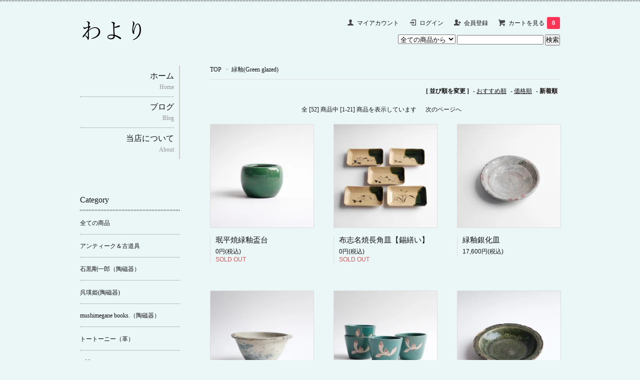

--- FILE ---
content_type: text/html; charset=EUC-JP
request_url: https://wayori.com/?mode=grp&gid=2769899&sort=n
body_size: 8262
content:
<!DOCTYPE html PUBLIC "-//W3C//DTD XHTML 1.0 Transitional//EN" "http://www.w3.org/TR/xhtml1/DTD/xhtml1-transitional.dtd">
<html xmlns:og="http://ogp.me/ns#" xmlns:fb="http://www.facebook.com/2008/fbml" xmlns:mixi="http://mixi-platform.com/ns#" xmlns="http://www.w3.org/1999/xhtml" xml:lang="ja" lang="ja" dir="ltr">
<head>
<meta http-equiv="content-type" content="text/html; charset=euc-jp" />
<meta http-equiv="X-UA-Compatible" content="IE=edge,chrome=1" />
<title>緑釉(Green  glazed) - わより</title>
<meta name="Keywords" content="緑釉(Green  glazed),わより,岐阜,多治見,可児,美濃加茂,骨董,古道具,器,うつわ,アンティーク,antique" />
<meta name="Description" content="古道具・骨董・作家の作品などを取り扱うセレクトショップです。" />
<meta name="Author" content="" />
<meta name="Copyright" content="&copy; 2014 わより" />
<meta http-equiv="content-style-type" content="text/css" />
<meta http-equiv="content-script-type" content="text/javascript" />
<link rel="stylesheet" href="https://img14.shop-pro.jp/PA01303/005/css/4/index.css?cmsp_timestamp=20231129003754" type="text/css" />
<link rel="stylesheet" href="https://img14.shop-pro.jp/PA01303/005/css/4/product_list.css?cmsp_timestamp=20231129003754" type="text/css" />

<link rel="alternate" type="application/rss+xml" title="rss" href="https://wayori.com/?mode=rss" />
<link rel="alternate" media="handheld" type="text/html" href="https://wayori.com/?mode=grp&gid=2769899&sort=n" />
<script type="text/javascript" src="//ajax.googleapis.com/ajax/libs/jquery/1.7.2/jquery.min.js" ></script>
<meta property="og:title" content="緑釉(Green  glazed) - わより" />
<meta property="og:description" content="古道具・骨董・作家の作品などを取り扱うセレクトショップです。" />
<meta property="og:url" content="https://wayori.com?mode=grp&gid=2769899&sort=n" />
<meta property="og:site_name" content="わより" />
<meta property="og:image" content=""/>
<script>
  var Colorme = {"page":"product_list","shop":{"account_id":"PA01303005","title":"\u308f\u3088\u308a"},"basket":{"total_price":0,"items":[]},"customer":{"id":null}};

  (function() {
    function insertScriptTags() {
      var scriptTagDetails = [];
      var entry = document.getElementsByTagName('script')[0];

      scriptTagDetails.forEach(function(tagDetail) {
        var script = document.createElement('script');

        script.type = 'text/javascript';
        script.src = tagDetail.src;
        script.async = true;

        if( tagDetail.integrity ) {
          script.integrity = tagDetail.integrity;
          script.setAttribute('crossorigin', 'anonymous');
        }

        entry.parentNode.insertBefore(script, entry);
      })
    }

    window.addEventListener('load', insertScriptTags, false);
  })();
</script>
<script async src="https://zen.one/analytics.js"></script>
</head>
<body>
<meta name="colorme-acc-payload" content="?st=1&pt=10033&ut=2769899&at=PA01303005&v=20260131095824&re=&cn=07c4624b514ee133cf0b586bdf2f42b1" width="1" height="1" alt="" /><script>!function(){"use strict";Array.prototype.slice.call(document.getElementsByTagName("script")).filter((function(t){return t.src&&t.src.match(new RegExp("dist/acc-track.js$"))})).forEach((function(t){return document.body.removeChild(t)})),function t(c){var r=arguments.length>1&&void 0!==arguments[1]?arguments[1]:0;if(!(r>=c.length)){var e=document.createElement("script");e.onerror=function(){return t(c,r+1)},e.src="https://"+c[r]+"/dist/acc-track.js?rev=3",document.body.appendChild(e)}}(["acclog001.shop-pro.jp","acclog002.shop-pro.jp"])}();</script><link href='https://fonts.googleapis.com/css?family=Lora:400' rel='stylesheet' type='text/css'>
<script>
  $(function(){
    $(".more_btn").on("click", function() {
      $(".more_seller").toggle();
      $(".updown").toggleClass("more_up");
    });
  });

$(function(){
  $('a[href^=#]').click(function(){
    var speed = 500;
    var href= $(this).attr("href");
    var target = $(href == "#" || href == "" ? 'html' : href);
    var position = target.offset().top;
    $("html, body").animate({scrollTop:position}, speed, "swing");
    return false;
  });
});
</script>

<div id="top_line">

</div>

<div id="container">

  
  <div id="header">
    <div class="header_link">
      <ul>
        <li class="my_account"><a href="https://wayori.com/?mode=myaccount"><i class="account"></i>マイアカウント</a></li>
                              <li class="member_login_btn">
              <a href="https://wayori.com/?mode=login&shop_back_url=https%3A%2F%2Fwayori.com%2F"><i class="login"></i>ログイン</a>
            </li>
                          <li class="member_regist_btn">
                <a href="https://wayori.com/customer/signup/new" target="top"><i class="regist"></i>会員登録</a>
              </li>
                                      <li class="view_cart"><a href="https://wayori.com/cart/proxy/basket?shop_id=PA01303005&shop_domain=wayori.com"><i class="cart"></i>カートを見る<span class="count">0</span></a></li>
      </ul>
    </div>

      
    
          

    
    <div class="search">
      <form action="https://wayori.com/" method="GET" id="search">
        <input type="hidden" name="mode" value="srh" /><input type="hidden" name="sort" value="n" />
        <select name="cid" style="width: 115px;">
          <option value="">全ての商品から</option>
                    <option value="2063083,0">アンティーク＆古道具</option>
                    <option value="2003496,0">石黒剛一郎（陶磁器）</option>
                    <option value="2696073,0">呉瑛姫(陶磁器)</option>
                    <option value="2053537,0">mushimegane books.（陶磁器）</option>
                    <option value="2053466,0">トートーニー（革）</option>
                    <option value="2148686,0">sold out</option>
                  </select>
        <input type="text" name="keyword">
        <input type="submit" value="検索" />
      </form>
    </div>
    

    <h1 class="logo"><a href="./"><img src="https://img14.shop-pro.jp/PA01303/005/PA01303005.png?cmsp_timestamp=20260104153929" alt="わより" /></a></h1>
  </div>
  

  
  <div id="main">
  
<div class="footstamp">
  <a href="./">TOP</a>
                  <span>&gt;</span><a href="https://wayori.com/?mode=grp&gid=2769899&sort=n">緑釉(Green  glazed)</a>
        </div>


















<div class="sort">
  <strong>[&nbsp;並び順を変更&nbsp;]</strong> - 
      <a href="?mode=grp&gid=2769899">おすすめ順</a> - 
    
      <a href="?mode=grp&gid=2769899&sort=p">価格順</a> - 
    
      <span style="font-weight: bolder;">新着順</span>
  </div>



<div class="pager">
    全 [52] 商品中 [1-21] 商品を表示しています
      <a href="?mode=grp&gid=2769899&sort=n&page=2">次のページへ</a>
  </div>



<div>
      <div class="item_box ">
      <div class="item_image">
                  <a href="?pid=190120603"><img src="https://img14.shop-pro.jp/PA01303/005/product/190120603_th.jpg?cmsp_timestamp=20260114172603" class="item" /></a><br />
              </div>
      <div class="item_detail">
        <p class="item_name">
          <a href="?pid=190120603">珉平焼緑釉盃台</a>
        </p>
        <p class="item_price">
                    
          0円(税込)<br />
                    <span class="sold_out">SOLD OUT</span>        </p>
              </div>
    </div>
          <div class="item_box ">
      <div class="item_image">
                  <a href="?pid=188563730"><img src="https://img14.shop-pro.jp/PA01303/005/product/188563730_th.jpg?cmsp_timestamp=20250919172643" class="item" /></a><br />
              </div>
      <div class="item_detail">
        <p class="item_name">
          <a href="?pid=188563730">布志名焼長角皿【錫繕い】</a>
        </p>
        <p class="item_price">
                    
          0円(税込)<br />
                    <span class="sold_out">SOLD OUT</span>        </p>
              </div>
    </div>
          <div class="item_box  box_last">
      <div class="item_image">
                  <a href="?pid=188116893"><img src="https://img14.shop-pro.jp/PA01303/005/product/188116893_th.jpg?cmsp_timestamp=20250825173534" class="item" /></a><br />
              </div>
      <div class="item_detail">
        <p class="item_name">
          <a href="?pid=188116893">緑釉銀化皿</a>
        </p>
        <p class="item_price">
                    
          17,600円(税込)<br />
                            </p>
              </div>
    </div>
        <br style="clear:both;" />
          <div class="item_box ">
      <div class="item_image">
                  <a href="?pid=188116885"><img src="https://img14.shop-pro.jp/PA01303/005/product/188116885_th.jpg?cmsp_timestamp=20250825172640" class="item" /></a><br />
              </div>
      <div class="item_detail">
        <p class="item_name">
          <a href="?pid=188116885">緑釉銀化盆栽鉢</a>
        </p>
        <p class="item_price">
                    
          26,400円(税込)<br />
                            </p>
              </div>
    </div>
          <div class="item_box ">
      <div class="item_image">
                  <a href="?pid=187434545"><img src="https://img14.shop-pro.jp/PA01303/005/product/187434545_th.jpg?cmsp_timestamp=20250703165145" class="item" /></a><br />
              </div>
      <div class="item_detail">
        <p class="item_name">
          <a href="?pid=187434545">萬古焼緑釉蘭文猪口</a>
        </p>
        <p class="item_price">
                    
          6,600円(税込)<br />
                            </p>
              </div>
    </div>
          <div class="item_box  box_last">
      <div class="item_image">
                  <a href="?pid=187019886"><img src="https://img14.shop-pro.jp/PA01303/005/product/187019886_th.jpg?cmsp_timestamp=20250609160011" class="item" /></a><br />
              </div>
      <div class="item_detail">
        <p class="item_name">
          <a href="?pid=187019886">呂宋織部印花文皿【古繕い】</a>
        </p>
        <p class="item_price">
                    
          0円(税込)<br />
                    <span class="sold_out">SOLD OUT</span>        </p>
              </div>
    </div>
        <br style="clear:both;" />
          <div class="item_box ">
      <div class="item_image">
                  <a href="?pid=186285350"><img src="https://img14.shop-pro.jp/PA01303/005/product/186285350_th.jpg?cmsp_timestamp=20250425193159" class="item" /></a><br />
              </div>
      <div class="item_detail">
        <p class="item_name">
          <a href="?pid=186285350">吹墨花瓶</a>
        </p>
        <p class="item_price">
                    
          22,000円(税込)<br />
                            </p>
              </div>
    </div>
          <div class="item_box ">
      <div class="item_image">
                  <a href="?pid=184070770"><img src="https://img14.shop-pro.jp/PA01303/005/product/184070770_th.jpg?cmsp_timestamp=20241216173202" class="item" /></a><br />
              </div>
      <div class="item_detail">
        <p class="item_name">
          <a href="?pid=184070770">布志名焼葉形皿</a>
        </p>
        <p class="item_price">
                    
          0円(税込)<br />
                    <span class="sold_out">SOLD OUT</span>        </p>
              </div>
    </div>
          <div class="item_box  box_last">
      <div class="item_image">
                  <a href="?pid=183537683"><img src="https://img14.shop-pro.jp/PA01303/005/product/183537683_th.jpg?cmsp_timestamp=20241114181022" class="item" /></a><br />
              </div>
      <div class="item_detail">
        <p class="item_name">
          <a href="?pid=183537683">珉平焼緑釉煎茶碗</a>
        </p>
        <p class="item_price">
                    
          4,400円(税込)<br />
                            </p>
              </div>
    </div>
        <br style="clear:both;" />
          <div class="item_box ">
      <div class="item_image">
                  <a href="?pid=182940234"><img src="https://img14.shop-pro.jp/PA01303/005/product/182940234_th.jpg?cmsp_timestamp=20241007182157" class="item" /></a><br />
              </div>
      <div class="item_detail">
        <p class="item_name">
          <a href="?pid=182940234">緑釉銀化壺</a>
        </p>
        <p class="item_price">
                    
          0円(税込)<br />
                    <span class="sold_out">SOLD OUT</span>        </p>
              </div>
    </div>
          <div class="item_box ">
      <div class="item_image">
                  <a href="?pid=181212799"><img src="https://img14.shop-pro.jp/PA01303/005/product/181212799_th.jpg?cmsp_timestamp=20240604165529" class="item" /></a><br />
              </div>
      <div class="item_detail">
        <p class="item_name">
          <a href="?pid=181212799">緑釉銀化壺</a>
        </p>
        <p class="item_price">
                    
          0円(税込)<br />
                    <span class="sold_out">SOLD OUT</span>        </p>
              </div>
    </div>
          <div class="item_box  box_last">
      <div class="item_image">
                  <a href="?pid=180907768"><img src="https://img14.shop-pro.jp/PA01303/005/product/180907768_th.jpg?cmsp_timestamp=20240515164003" class="item" /></a><br />
              </div>
      <div class="item_detail">
        <p class="item_name">
          <a href="?pid=180907768">呂宋織部印花文皿【古繕い】</a>
        </p>
        <p class="item_price">
                    
          0円(税込)<br />
                    <span class="sold_out">SOLD OUT</span>        </p>
              </div>
    </div>
        <br style="clear:both;" />
          <div class="item_box ">
      <div class="item_image">
                  <a href="?pid=180090498"><img src="https://img14.shop-pro.jp/PA01303/005/product/180090498_th.jpg?cmsp_timestamp=20240320173021" class="item" /></a><br />
              </div>
      <div class="item_detail">
        <p class="item_name">
          <a href="?pid=180090498">緑釉茶碗</a>
        </p>
        <p class="item_price">
                    
          0円(税込)<br />
                    <span class="sold_out">SOLD OUT</span>        </p>
              </div>
    </div>
          <div class="item_box ">
      <div class="item_image">
                  <a href="?pid=180089727"><img src="https://img14.shop-pro.jp/PA01303/005/product/180089727_th.jpg?cmsp_timestamp=20240320172713" class="item" /></a><br />
              </div>
      <div class="item_detail">
        <p class="item_name">
          <a href="?pid=180089727">緑釉ぼてぼて茶碗</a>
        </p>
        <p class="item_price">
                    
          0円(税込)<br />
                    <span class="sold_out">SOLD OUT</span>        </p>
              </div>
    </div>
          <div class="item_box  box_last">
      <div class="item_image">
                  <a href="?pid=178956720"><img src="https://img14.shop-pro.jp/PA01303/005/product/178956720_th.jpg?cmsp_timestamp=20240111173820" class="item" /></a><br />
              </div>
      <div class="item_detail">
        <p class="item_name">
          <a href="?pid=178956720">緑釉銀化皿</a>
        </p>
        <p class="item_price">
                    
          0円(税込)<br />
                    <span class="sold_out">SOLD OUT</span>        </p>
              </div>
    </div>
        <br style="clear:both;" />
          <div class="item_box ">
      <div class="item_image">
                  <a href="?pid=178738067"><img src="https://img14.shop-pro.jp/PA01303/005/product/178738067_th.jpg?cmsp_timestamp=20231225171813" class="item" /></a><br />
              </div>
      <div class="item_detail">
        <p class="item_name">
          <a href="?pid=178738067">緑釉茶碗</a>
        </p>
        <p class="item_price">
                    
          3,300円(税込)<br />
                            </p>
              </div>
    </div>
          <div class="item_box ">
      <div class="item_image">
                  <a href="?pid=178663372"><img src="https://img14.shop-pro.jp/PA01303/005/product/178663372_th.jpg?cmsp_timestamp=20231219174021" class="item" /></a><br />
              </div>
      <div class="item_detail">
        <p class="item_name">
          <a href="?pid=178663372">陶製饅頭</a>
        </p>
        <p class="item_price">
                    
          0円(税込)<br />
                    <span class="sold_out">SOLD OUT</span>        </p>
              </div>
    </div>
          <div class="item_box  box_last">
      <div class="item_image">
                  <a href="?pid=178290218"><img src="https://img14.shop-pro.jp/PA01303/005/product/178290218_th.jpg?cmsp_timestamp=20231123170822" class="item" /></a><br />
              </div>
      <div class="item_detail">
        <p class="item_name">
          <a href="?pid=178290218">緑釉銀化壺</a>
        </p>
        <p class="item_price">
                    
          0円(税込)<br />
                    <span class="sold_out">SOLD OUT</span>        </p>
              </div>
    </div>
        <br style="clear:both;" />
          <div class="item_box ">
      <div class="item_image">
                  <a href="?pid=177319106"><img src="https://img14.shop-pro.jp/PA01303/005/product/177319106_th.jpg?cmsp_timestamp=20230925172741" class="item" /></a><br />
              </div>
      <div class="item_detail">
        <p class="item_name">
          <a href="?pid=177319106">珉平焼緑釉徳利【錫繕い】</a>
        </p>
        <p class="item_price">
                    
          22,000円(税込)<br />
                            </p>
              </div>
    </div>
          <div class="item_box ">
      <div class="item_image">
                  <a href="?pid=175671075"><img src="https://img14.shop-pro.jp/PA01303/005/product/175671075_th.jpg?cmsp_timestamp=20230707164739" class="item" /></a><br />
              </div>
      <div class="item_detail">
        <p class="item_name">
          <a href="?pid=175671075">珉平焼陽刻緑釉急須</a>
        </p>
        <p class="item_price">
                    
          0円(税込)<br />
                    <span class="sold_out">SOLD OUT</span>        </p>
              </div>
    </div>
          <div class="item_box  box_last">
      <div class="item_image">
                  <a href="?pid=174942738"><img src="https://img14.shop-pro.jp/PA01303/005/product/174942738_th.jpg?cmsp_timestamp=20230526163301" class="item" /></a><br />
              </div>
      <div class="item_detail">
        <p class="item_name">
          <a href="?pid=174942738">鳶口緑釉流掛徳利【古繕い】</a>
        </p>
        <p class="item_price">
                    
          0円(税込)<br />
                    <span class="sold_out">SOLD OUT</span>        </p>
              </div>
    </div>
      </div>


<br class="clear" />


<div class="pager">
    全 [52] 商品中 [1-21] 商品を表示しています
      <a href="?mode=grp&gid=2769899&sort=n&page=2">次のページへ</a>
  </div>











  
  
      
    </div>
  


<div id="side">
  
  
    <div class="box" id="side_nav">
    <ul>
         <li><a href="./"><div class="nav_item clearfix"><div class="nav_title"><h3>ホーム</h3>
<p>Home</p></div></div></a></li>
                <li><a href="http://wayorishop.blogspot.jp/" target="top"><div class="nav_item clearfix"><div class="nav_title"><h3>ブログ</h3>
<p>Blog</p></div></div></a></li>
                 <li><a href="http://wayori.com/?mode=f1"><div class="nav_item clearfix"><div class="nav_title"><h3>当店について</h3>
<p>About</p></div></div></a></li>
     </ul>
    </div>
    


  <div class="box box_default" id="box_category">
  <div class="header_block clearfix">
  <div class="title">
  <h3>Category</h3>
  </div>
  </div>
  <ul>
    <li><a href="./?mode=srh&cid=&keyword="><div><p>全ての商品</p></div></a></li>      
                <li><a href="https://wayori.com/?mode=cate&cbid=2063083&csid=0&sort=n"><div><p>アンティーク＆古道具</p></div></a></li>
                      <li><a href="https://wayori.com/?mode=cate&cbid=2003496&csid=0&sort=n"><div><p>石黒剛一郎（陶磁器）</p></div></a></li>
                      <li><a href="https://wayori.com/?mode=cate&cbid=2696073&csid=0&sort=n"><div><p>呉瑛姫(陶磁器)</p></div></a></li>
                      <li><a href="https://wayori.com/?mode=cate&cbid=2053537&csid=0&sort=n"><div><p>mushimegane books.（陶磁器）</p></div></a></li>
                      <li><a href="https://wayori.com/?mode=cate&cbid=2053466&csid=0&sort=n"><div><p>トートーニー（革）</p></div></a></li>
                      <li><a href="https://wayori.com/?mode=cate&cbid=2148686&csid=0&sort=n"><div><p>sold out</p></div></a></li>
            </ul>
</div>


  
    <div class="box box_default" id="box_group">
  <div class="header_block clearfix">
  <div class="title">
  <h3>Group</h3>
   </div>
  </div>
<ul>      <li>
            <a href="https://wayori.com/?mode=grp&gid=2742201&sort=n"><div><p>皿(Plate)</p></div></a>
            </li>
              <li>
            <a href="https://wayori.com/?mode=grp&gid=2742216&sort=n"><div><p>茶碗(Chawan)</p></div></a>
            </li>
              <li>
            <a href="https://wayori.com/?mode=grp&gid=2849699&sort=n"><div><p>鉢(Bowl)</p></div></a>
            </li>
              <li>
            <a href="https://wayori.com/?mode=grp&gid=2734851&sort=n"><div><p>花器,花瓶(Flower  base)</p></div></a>
            </li>
              <li>
            <a href="https://wayori.com/?mode=grp&gid=2735681&sort=n"><div><p>急須(Teapot)</p></div></a>
            </li>
              <li>
            <a href="https://wayori.com/?mode=grp&gid=2735971&sort=n"><div><p>酒器,徳利(Sake  bottle)</p></div></a>
            </li>
              <li>
            <a href="https://wayori.com/?mode=grp&gid=2736776&sort=n"><div><p>盃,猪口(Sake  cup)</p></div></a>
            </li>
              <li>
            <a href="https://wayori.com/?mode=grp&gid=2815787&sort=n"><div><p>お盆(Tray)</p></div></a>
            </li>
              <li>
            <a href="https://wayori.com/?mode=grp&gid=2734846&sort=n"><div><p>展示台,敷板(Stand)</p></div></a>
            </li>
              <li>
            <a href="https://wayori.com/?mode=grp&gid=2743706&sort=n"><div><p>蓋物,容器(Container)</p></div></a>
            </li>
              <li>
            <a href="https://wayori.com/?mode=grp&gid=2772040&sort=n"><div><p>片口(Lipped bowl)</p></div></a>
            </li>
              <li>
            <a href="https://wayori.com/?mode=grp&gid=2916608&sort=n"><div><p>向付(MUKOZUKE)</p></div></a>
            </li>
              <li>
            <a href="https://wayori.com/?mode=grp&gid=2738257&sort=n"><div><p>グラス(Glass)</p></div></a>
            </li>
              <li>
            <a href="https://wayori.com/?mode=grp&gid=3099166&sort=n"><div><p>マグカップ(Mug)</p></div></a>
            </li>
              <li>
            <a href="https://wayori.com/?mode=grp&gid=2742209&sort=n"><div><p>香炉(Incense burner)</p></div></a>
            </li>
              <li>
            <a href="https://wayori.com/?mode=grp&gid=2940891&sort=n"><div><p>茶托(Saucer)</p></div></a>
            </li>
              <li>
            <a href="https://wayori.com/?mode=grp&gid=2802758&sort=n"><div><p>茶入(Tea container)</p></div></a>
            </li>
              <li>
            <a href="https://wayori.com/?mode=grp&gid=2739470&sort=n"><div><p>煙草道具(Cigarette  tool)</p></div></a>
            </li>
              <li>
            <a href="https://wayori.com/?mode=grp&gid=2734847&sort=n"><div><p>硝子(Glass)</p></div></a>
            </li>
              <li>
            <a href="https://wayori.com/?mode=grp&gid=2739515&sort=n"><div><p>漆器(Lacquerware)</p></div></a>
            </li>
              <li>
            <a href="https://wayori.com/?mode=grp&gid=2737204&sort=n"><div><p>真鍮,銅,青銅(Copper)</p></div></a>
            </li>
              <li>
            <a href="https://wayori.com/?mode=grp&gid=2736778&sort=n"><div><p>錫(Pewter)</p></div></a>
            </li>
              <li>
            <a href="https://wayori.com/?mode=grp&gid=2737209&sort=n"><div><p>鉄(Iron)</p></div></a>
            </li>
              <li>
            <a href="https://wayori.com/?mode=grp&gid=2739070&sort=n"><div><p>錻力,ブリキ(Tin)</p></div></a>
            </li>
              <li>
            <a href="https://wayori.com/?mode=grp&gid=2738256&sort=n"><div><p>アルミニウム(Aluminum)</p></div></a>
            </li>
              <li>
            <a href="https://wayori.com/?mode=grp&gid=2968128&sort=n"><div><p>銀(Silver)</p></div></a>
            </li>
              <li>
            <a href="https://wayori.com/?mode=grp&gid=2768205&sort=n"><div><p>木工(Woodworking)</p></div></a>
            </li>
              <li>
            <a href="https://wayori.com/?mode=grp&gid=3003342&sort=n"><div><p>籐・竹工芸(Rattan,Bamboo crafts)</p></div></a>
            </li>
              <li>
            <a href="https://wayori.com/?mode=grp&gid=2760664&sort=n"><div><p>樹脂(Plastic,Resin)</p></div></a>
            </li>
              <li>
            <a href="https://wayori.com/?mode=grp&gid=2802361&sort=n"><div><p>石材(Stone material)</p></div></a>
            </li>
              <li>
            <a href="https://wayori.com/?mode=grp&gid=2738254&sort=n"><div><p>印判,転写(Stamp)</p></div></a>
            </li>
              <li>
            <a href="https://wayori.com/?mode=grp&gid=3079694&sort=n"><div><p>吹墨(Splashed ink)</p></div></a>
            </li>
              <li>
            <a href="https://wayori.com/?mode=grp&gid=2737207&sort=n"><div><p>珉平焼(Minpei ware)</p></div></a>
            </li>
              <li>
            <a href="https://wayori.com/?mode=grp&gid=2737526&sort=n"><div><p>薩摩焼(Satsuma ware)</p></div></a>
            </li>
              <li>
            <a href="https://wayori.com/?mode=grp&gid=2771487&sort=n"><div><p>太白焼(Taihaku ware)</p></div></a>
            </li>
              <li>
            <a href="https://wayori.com/?mode=grp&gid=2797243&sort=n"><div><p>萬古焼(Banko ware)</p></div></a>
            </li>
              <li>
            <a href="https://wayori.com/?mode=grp&gid=2907478&sort=n"><div><p>犬山焼(Inuyama ware)</p></div></a>
            </li>
              <li>
            <a href="https://wayori.com/?mode=grp&gid=2859392&sort=n"><div><p>萩焼(Hagi ware)</p></div></a>
            </li>
              <li>
            <a href="https://wayori.com/?mode=grp&gid=2882528&sort=n"><div><p>備前焼(Bizen ware)</p></div></a>
            </li>
              <li>
            <a href="https://wayori.com/?mode=grp&gid=2883338&sort=n"><div><p>布志名焼(Fujina ware)</p></div></a>
            </li>
              <li>
            <a href="https://wayori.com/?mode=grp&gid=2940900&sort=n"><div><p>砥部焼(Tobe ware)</p></div></a>
            </li>
              <li>
            <a href="https://wayori.com/?mode=grp&gid=3015860&sort=n"><div><p>丹波焼(Tanba ware)</p></div></a>
            </li>
              <li>
            <a href="https://wayori.com/?mode=grp&gid=3143839&sort=n"><div><p>古清水焼(Kokiyomizu ware)</p></div></a>
            </li>
              <li>
            <a href="https://wayori.com/?mode=grp&gid=2934140&sort=n"><div><p>デルフト(Delft)</p></div></a>
            </li>
              <li>
            <a href="https://wayori.com/?mode=grp&gid=2771510&sort=n"><div><p>白磁(White  porcelain)</p></div></a>
            </li>
              <li>
            <a href="https://wayori.com/?mode=grp&gid=3117567&sort=n"><div><p>灰釉(Ash glaze)</p></div></a>
            </li>
              <li>
            <a href="https://wayori.com/?mode=grp&gid=2771492&sort=n"><div><p>瑠璃釉(Cobalt  blue  glazed)</p></div></a>
            </li>
              <li>
            <a href="https://wayori.com/?mode=grp&gid=2926325&sort=n"><div><p>漆黒釉(Jet black glazed)</p></div></a>
            </li>
              <li>
            <a href="https://wayori.com/?mode=grp&gid=2769899&sort=n"><div><p>緑釉(Green  glazed)</p></div></a>
            </li>
              <li>
            <a href="https://wayori.com/?mode=grp&gid=3043977&sort=n"><div><p>黄釉(Yellow glazed)</p></div></a>
            </li>
              <li>
            <a href="https://wayori.com/?mode=grp&gid=2868980&sort=n"><div><p>青釉(Blue glazed)</p></div></a>
            </li>
              <li>
            <a href="https://wayori.com/?mode=grp&gid=2916574&sort=n"><div><p>御深井釉(OFUKE glazed)</p></div></a>
            </li>
              <li>
            <a href="https://wayori.com/?mode=grp&gid=2742936&sort=n"><div><p>手毬(Temari)</p></div></a>
            </li>
              <li>
            <a href="https://wayori.com/?mode=grp&gid=2745978&sort=n"><div><p>写真,硝子乾板(Photo)</p></div></a>
            </li>
              <li>
            <a href="https://wayori.com/?mode=grp&gid=2762491&sort=n"><div><p>玩具(Folk  toy)</p></div></a>
            </li>
              <li>
            <a href="https://wayori.com/?mode=grp&gid=2765086&sort=n"><div><p>古布/襤褸(BORO)</p></div></a>
            </li>
              <li>
            <a href="https://wayori.com/?mode=grp&gid=3001059&sort=n"><div><p>土器,古壺(Earthenware)</p></div></a>
            </li>
              <li>
            <a href="https://wayori.com/?mode=grp&gid=2767450&sort=n"><div><p>文鎮,書鎮(Paperweight)</p></div></a>
            </li>
              <li>
            <a href="https://wayori.com/?mode=grp&gid=3082041&sort=n"><div><p>硯(Inkstone)</p></div></a>
            </li>
              <li>
            <a href="https://wayori.com/?mode=grp&gid=2777355&sort=n"><div><p>漏斗(Funnel)</p></div></a>
            </li>
              <li>
            <a href="https://wayori.com/?mode=grp&gid=2782162&sort=n"><div><p>切子(KIRIKO)</p></div></a>
            </li>
              <li>
            <a href="https://wayori.com/?mode=grp&gid=2796145&sort=n"><div><p>動物(Animal)</p></div></a>
            </li>
              <li>
            <a href="https://wayori.com/?mode=grp&gid=2796746&sort=n"><div><p>染付(Sometsuke)</p></div></a>
            </li>
              <li>
            <a href="https://wayori.com/?mode=grp&gid=2990942&sort=n"><div><p>赤絵(AKAE)</p></div></a>
            </li>
              <li>
            <a href="https://wayori.com/?mode=grp&gid=3047240&sort=n"><div><p>麦藁手(Mugiwarade)</p></div></a>
            </li>
              <li>
            <a href="https://wayori.com/?mode=grp&gid=3145103&sort=n"><div><p>馬の目(Umanome)</p></div></a>
            </li>
              <li>
            <a href="https://wayori.com/?mode=grp&gid=2798681&sort=n"><div><p>フィギュア(Figure)</p></div></a>
            </li>
              <li>
            <a href="https://wayori.com/?mode=grp&gid=2979515&sort=n"><div><p>匙(Spoon)</p></div></a>
            </li>
              <li>
            <a href="https://wayori.com/?mode=grp&gid=2805201&sort=n"><div><p>球体(Round)</p></div></a>
            </li>
              <li>
            <a href="https://wayori.com/?mode=grp&gid=2931229&sort=n"><div><p>螺旋(Spiral)</p></div></a>
            </li>
              <li>
            <a href="https://wayori.com/?mode=grp&gid=2810254&sort=n"><div><p>化粧瓶(Old makeup bottle)</p></div></a>
            </li>
              <li>
            <a href="https://wayori.com/?mode=grp&gid=2817735&sort=n"><div><p>椅子(Chair)</p></div></a>
            </li>
              <li>
            <a href="https://wayori.com/?mode=grp&gid=2833836&sort=n"><div><p>水指,建水(Water Container)</p></div></a>
            </li>
              <li>
            <a href="https://wayori.com/?mode=grp&gid=2838140&sort=n"><div><p>彫像(Statue)</p></div></a>
            </li>
              <li>
            <a href="https://wayori.com/?mode=grp&gid=2838217&sort=n"><div><p>版木(Printing block)</p></div></a>
            </li>
              <li>
            <a href="https://wayori.com/?mode=grp&gid=2855009&sort=n"><div><p>瓢箪(Hyoutan)</p></div></a>
            </li>
              <li>
            <a href="https://wayori.com/?mode=grp&gid=2856913&sort=n"><div><p>水滴(Suiteki)</p></div></a>
            </li>
              <li>
            <a href="https://wayori.com/?mode=grp&gid=2858756&sort=n"><div><p>籠(Basket)</p></div></a>
            </li>
              <li>
            <a href="https://wayori.com/?mode=grp&gid=2871087&sort=n"><div><p>小瓶(Mini bottle)</p></div></a>
            </li>
              <li>
            <a href="https://wayori.com/?mode=grp&gid=2992578&sort=n"><div><p>豆皿(Mamezara)</p></div></a>
            </li>
              <li>
            <a href="https://wayori.com/?mode=grp&gid=2900899&sort=n"><div><p>高坏(Compote)</p></div></a>
            </li>
              <li>
            <a href="https://wayori.com/?mode=grp&gid=2996482&sort=n"><div><p>水注(Pitcher)</p></div></a>
            </li>
              <li>
            <a href="https://wayori.com/?mode=grp&gid=2880663&sort=n"><div><p>紫色(Purple)</p></div></a>
            </li>
              <li>
            <a href="https://wayori.com/?mode=grp&gid=2899490&sort=n"><div><p>水色,空色(Sky blue)</p></div></a>
            </li>
              <li>
            <a href="https://wayori.com/?mode=grp&gid=2934135&sort=n"><div><p>三角形(Triangle)</p></div></a>
            </li>
              <li>
            <a href="https://wayori.com/?mode=grp&gid=2904193&sort=n"><div><p>六角形(Hexagon)</p></div></a>
            </li>
              <li>
            <a href="https://wayori.com/?mode=grp&gid=2902084&sort=n"><div><p>八角形(Octagon)</p></div></a>
            </li>
              <li>
            <a href="https://wayori.com/?mode=grp&gid=2999167&sort=n"><div><p>三脚(Tripod)</p></div></a>
            </li>
              <li>
            <a href="https://wayori.com/?mode=grp&gid=2737203&sort=n"><div><p>繕い(KINTSUGI)</p></div></a>
            </li>
              <li>
            <a href="https://wayori.com/?mode=grp&gid=2916278&sort=n"><div><p>取り置き(Hold)</p></div></a>
            </li>
              <li>
            <a href="https://wayori.com/?mode=grp&gid=2850746&sort=n"><div><p>売約済み(SOLD OUT)</p></div></a>
            </li>
      </ul> 
 </div>
  

    
        

<div style="border-style: solid ; border-width: 1px; padding: 10px 5px 10px 20px;">
<p align="center">許認可・資格</p>
<p>古物商</p>
<p>桂山　尚希</p>
<p>岐阜県公安委員会</p>
<p>第531160002025号</p>
</div>

    
    
        

      
            
    </div>
  

  
<a href="#top_line" class="to_top"><span>Top</span></a>
  

  
  <div id="footer">

 
    
<div class="foot_policy clearfix">
  <div class="foot_sk_box">  
    <h3>返品について</h3>                  
      <dl>
        <dt><h4>返品期限</h4></dt>
        <dd><p>商品到着後７日以内とさせていただきます。</p></dd>
        <dt><h4>返品送料</h4></dt>
        <dd><p>お客さま都合による返品につきましては、お客様のご負担とさせていただきます。</br><br />
不良品や商品間違い等による商品のご返送の場合、当店にて配送料を負担させていただきます。</br><br />
また、配送途中の破損についてはお手数をお掛け致しますが、運送会社にご連絡いただきますようお願い致します。</p></dd>
      </dl>
  </div>



  <div id="pay" class="foot_sk_box">
    <h3>お支払い方法</h3>
      <dl>
                        <dt>
          <h4>PayPal(クレジットカード)</h4><dt>
          <dd><p>          「ペイパルとは？」<br />
ペイパルは、インターネット上の便利な【デジタルおさいふ】です。ペイパルにクレジットカード情報を登録しておけば、<br />
IDとパスワードだけで決済完了。お店に大切なカード情報を知らせることなく、より安全に支払いができます。<br />
ペイパルアカウントの開設は、決済方法でPayPalを選択して必要事項を入力するだけなのでかんたんです。
          </p><dd>
                        <dt>
          <h4>ゆうちょ振替</h4><dt>
          <dd><p>          【金融機関名】ゆうちょ銀行<br />
お振込を確認後、ご注文頂いた商品を発送いたします。<br />
※ご注文確認のメールにてお振込先情報をご連絡いたします。<br />
※恐れ入りますが、振込手数料はご注文者様負担となります。
          </p><dd>
                        <dt>
          <h4>三菱東京ＵＦＪ銀行</h4><dt>
          <dd><p>          【金融機関名】三菱東京ＵＦＪ銀行<br />
お振込を確認後、ご注文頂いた商品を発送いたします。<br />
※ご注文確認のメールにてお振込先情報をご連絡いたします。<br />
※恐れ入りますが、振込手数料はご注文者様負担となります。
          </p><dd>
                        <dt>
          <h4>ゆうちょ振替(他金融機関からのお振込)</h4><dt>
          <dd><p>          【金融機関名】ゆうちょ銀行<br />
こちらは他金融機関からのお振込の場合ご選択ください。<br />
お振込を確認後、ご注文頂いた商品を発送いたします。<br />
※ご注文確認のメールにてお振込先情報をご連絡いたします。<br />
※恐れ入りますが、振込手数料はご注文者様負担となります。
          </p><dd>
          </dl>
  </div>



  <div class="foot_sk_box">
    <h3>配送方法・送料について</h3>
    <dl>
                <dt><img src="https://img14.shop-pro.jp/PA01303/005/delivery/466914.png?cmsp_timestamp=20250420170059" alt="" class="poricy_img" /></dt>        
        <dt>
          <h4>クリックポスト【全国一律200円】</h4>
       </dt>
       <dd>          
<p>【全国一律】200円<br />
ポスト投函での発送方法です。<br />
配送日時のご指定は出来ません。<br />
荷物の追跡可能。</p>
        </dd>
                <dt><img src="https://img14.shop-pro.jp/PA01303/005/delivery/355961.png?cmsp_timestamp=20250420165614" alt="" class="poricy_img" /></dt>        
        <dt>
          <h4>ゆうパック【60~80サイズ】</h4>
       </dt>
       <dd>          
<p>【北海道】1,300円<br />
【東北】900円<br />
【関東】700円<br />
【中部】700円<br />
【近畿】700円<br />
【関西】700円<br />
【中国】750円<br />
【四国】750円<br />
【九州】900円<br />
【沖縄】1,500円</p>
        </dd>
                        
        <dt>
          <h4>ゆうパック【100サイズ】</h4>
       </dt>
       <dd>          
<p>【北海道】1,900円<br />
【東北】1,500円<br />
【関東】1,200円<br />
【中部】1,200円<br />
【近畿】1,200円<br />
【関西】1,200円<br />
【中国】1,200円<br />
【四国】1,200円<br />
【九州】1,500円<br />
【沖縄】2,100円</p>
        </dd>
                        
        <dt>
          <h4>ゆうパック【120サイズ】</h4>
       </dt>
       <dd>          
<p>【北海道】2,300円<br />
【東北】1,800円<br />
【関東】1,500円<br />
【中部】1,500円<br />
【近畿】1,500円<br />
【関西】1,500円<br />
【中国】1,700円<br />
【四国】1,700円<br />
【九州】1,800円<br />
【沖縄】2,600円</p>
        </dd>
      </dl>
  </div>


      
    
        
</div>  

 
 
 
   <ul class="footer_menu">
      <li><a href="./">ホーム</a></li>
      <li><a href="https://wayori.com/?mode=myaccount">マイアカウント</a></li>
      <li><a href="https://wayori.com/?mode=privacy">プライバシーポリシー</a></li>
      <li><a href="https://wayori.com/?mode=sk#payment">お支払い方法について</a></li>
      <li><a href="https://wayori.com/?mode=sk#delivery">配送方法・送料について</a></li>
      <li><a href="https://wayori.com/?mode=sk">特定商取引法に基づく表記</a></li>
      <li><a href="https://wayori.com/?mode=rss">RSS</a> / <a href="https://wayori.com/?mode=atom">ATOM</a></li>
    </ul>
    <address class="copyright">
      &#169; 2014 wayori All Rights Reserved.
    </address>
  </div>
 
  
</div><script type="text/javascript" src="https://wayori.com/js/cart.js" ></script>
<script type="text/javascript" src="https://wayori.com/js/async_cart_in.js" ></script>
<script type="text/javascript" src="https://wayori.com/js/product_stock.js" ></script>
<script type="text/javascript" src="https://wayori.com/js/js.cookie.js" ></script>
<script type="text/javascript" src="https://wayori.com/js/favorite_button.js" ></script>
</body></html>